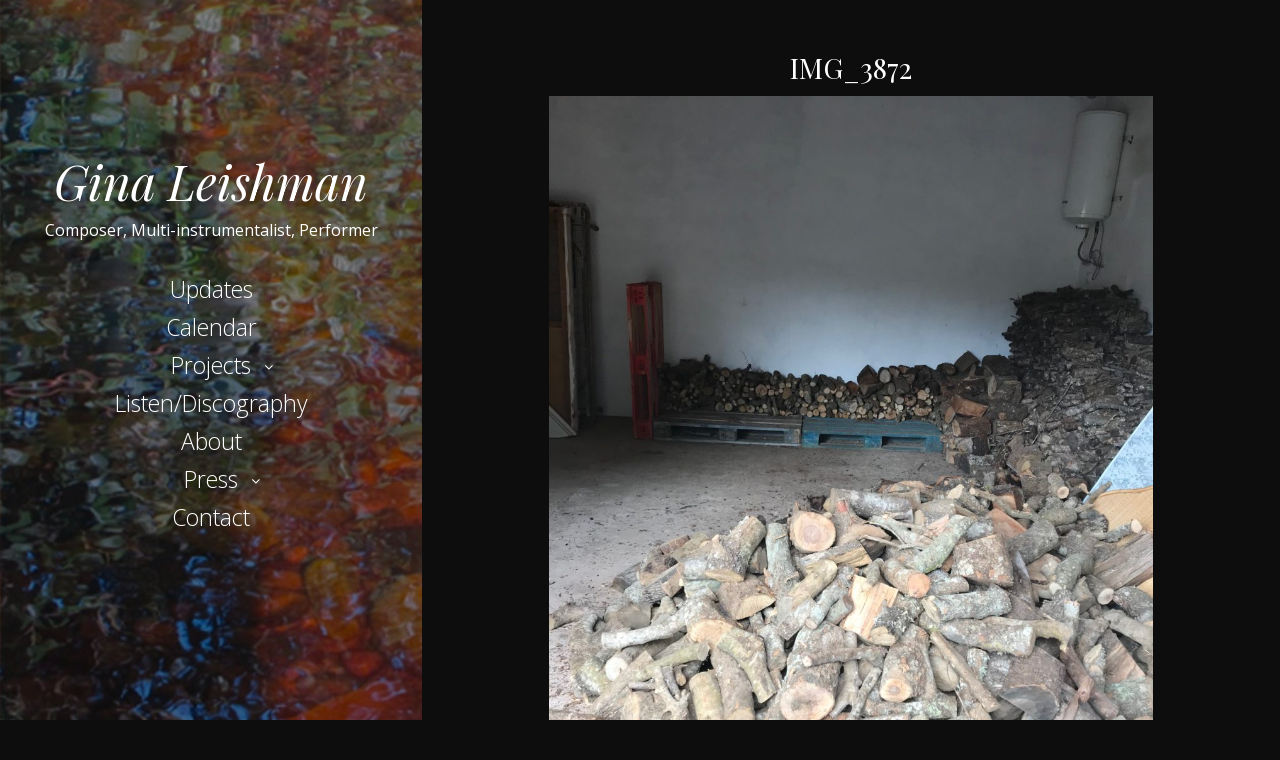

--- FILE ---
content_type: text/javascript
request_url: https://ginaleishman.com/wp-content/themes/seasonal/js/functions.js?ver=20150330
body_size: 125
content:
/**
 * Theme functions file.
 */
(function($) {
  "use strict";

  $(document).ready(function($){

    var $body = $('body');
 
    
    // Navigation toggle buttons
    $('.nav-toggle').on( 'click', function() {
      $body.toggleClass('nav-open');
    });
    
    
    // Primary Navigation
    var $navMenu = $('.primary-navigation .nav-menu');
    
    if( $navMenu.length ) {
      $navMenu.children('li').addClass('menu-item-parent');
      
      $navMenu.find('.menu-item-has-children > a').on( 'click', function(e) {
        e.preventDefault();
        var item = $(this),
            itemSub = item.next('.sub-menu'),
            parentSubs = item.closest('.menu-item-parent').find('.sub-menu');
        
        $navMenu.find('.sub-menu').not(parentSubs).slideUp(250);
        itemSub.slideToggle(250);
      }); 
    }
    
    
  });
  
})(jQuery);






    